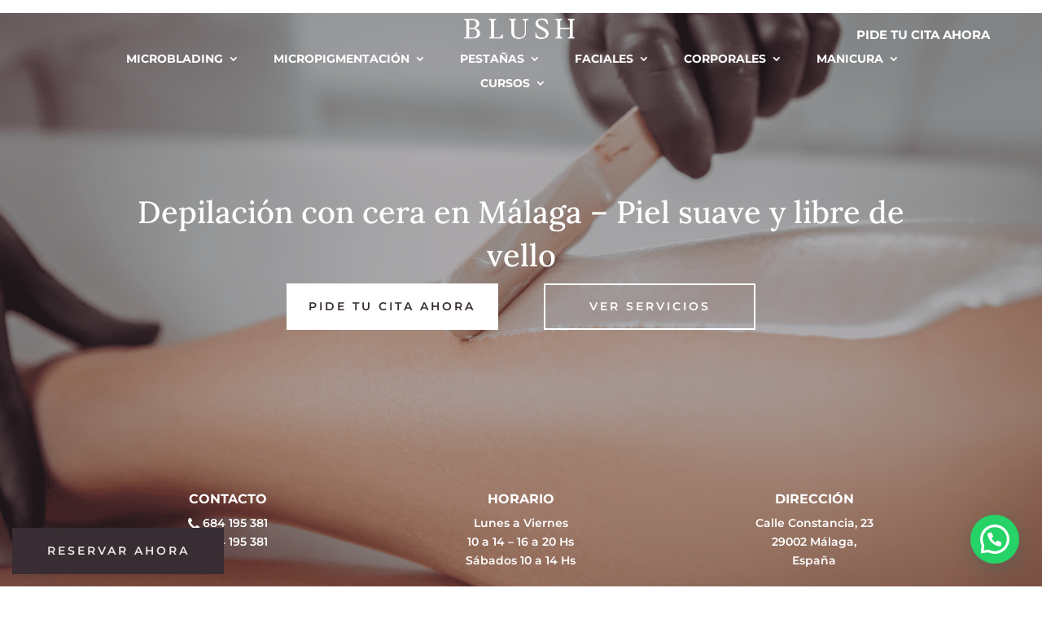

--- FILE ---
content_type: text/css
request_url: https://www.esteticaenmalaga.es/wp-content/et-cache/23/et-core-unified-23.min.css?ver=1754541679
body_size: 1392
content:
.et_header_style_centered #top-menu>li>a{font-weight:600}#nav_menu-2 li{padding-left:0;position:relative;font-size:16px!important;font-family:'Montserrat';font-weight:400;letter-spacing:1px}.footer-text-tres{font-size:16px!important;font-family:'Montserrat';font-weight:400;line-height:30px}#footer-icon-tres{font-size:28px}.et-pb-arrow-next{opacity:1;right:10px}.et-pb-arrow-prev{opacity:1;left:10px}.precios-p{margin-bottom:40px}.precios-izquierda{float:left;background-color:#F8E8E8;padding:10px;width:80%}.precios-derecha{float:right;background-color:#F8E8E8;padding:10px;width:15%;text-align:center}#footer-info{float:none;text-align:center;font-size:14px!important}#footer-info a{font-weight:400}.et_pb_gutters3 .footer-widget{margin-bottom:3%}.testimonial-text-title{margin-top:20px;font-style:italic;font-size:16px}.et-menu li li a{padding:6px 10px;width:200px;margin:0 auto}.et_pb_menu_0_tb_header.et_pb_menu .nav li ul.sub-menu a{font-size:12px;font-weight:600;margin-right:0}.et_pb_menu_1_tb_header.et_pb_menu ul li a{padding:6px 10px;margin:0 auto}.et_mobile_menu li li a{font-size:12px;font-weight:600}#et_mobile_nav_menu .mobile_nav.opened .mobile_menu_bar::before,.et_pb_module.et_pb_menu .et_mobile_nav_menu .mobile_nav.opened .mobile_menu_bar::before{content:'\4d'}ul.et_mobile_menu li.menu-item-has-children .mobile-toggle,ul.et_mobile_menu li.page_item_has_children .mobile-toggle,.et-db #et-boc .et-l ul.et_mobile_menu li.menu-item-has-children .mobile-toggle,.et-db #et-boc .et-l ul.et_mobile_menu li.page_item_has_children .mobile-toggle{width:44px;height:100%;padding:0px!important;max-height:44px;border:none;position:absolute;right:0px;top:0px;z-index:999;background-color:transparent}ul.et_mobile_menu>li.menu-item-has-children,ul.et_mobile_menu>li.page_item_has_children,ul.et_mobile_menu>li.menu-item-has-children .sub-menu li.menu-item-has-children,.et-db #et-boc .et-l ul.et_mobile_menu>li.menu-item-has-children,.et-db #et-boc .et-l ul.et_mobile_menu>li.page_item_has_children,.et-db #et-boc .et-l ul.et_mobile_menu>li.menu-item-has-children .sub-menu li.menu-item-has-children{position:relative}.et_mobile_menu .menu-item-has-children>a,.et-db #et-boc .et-l .et_mobile_menu .menu-item-has-children>a{background-color:transparent}ul.et_mobile_menu .menu-item-has-children .sub-menu,#main-header ul.et_mobile_menu .menu-item-has-children .sub-menu,.et-db #et-boc .et-l ul.et_mobile_menu .menu-item-has-children .sub-menu,.et-db #main-header ul.et_mobile_menu .menu-item-has-children .sub-menu{display:none!important;visibility:hidden!important}ul.et_mobile_menu .menu-item-has-children .sub-menu.visible,#main-header ul.et_mobile_menu .menu-item-has-children .sub-menu.visible,.et-db #et-boc .et-l ul.et_mobile_menu .menu-item-has-children .sub-menu.visible,.et-db #main-header ul.et_mobile_menu .menu-item-has-children .sub-menu.visible{display:block!important;visibility:visible!important}ul.et_mobile_menu li.menu-item-has-children .mobile-toggle,.et-db #et-boc .et-l ul.et_mobile_menu li.menu-item-has-children .mobile-toggle{text-align:center;opacity:1}ul.et_mobile_menu li.menu-item-has-children .mobile-toggle::after,.et-db #et-boc .et-l ul.et_mobile_menu li.menu-item-has-children .mobile-toggle::after{top:10px;position:relative;font-family:"ETModules";content:'\33';color:#dbbda4;background:#f0f3f6;border-radius:50%;padding:3px}ul.et_mobile_menu li.menu-item-has-children.dt-open>.mobile-toggle::after,.et-db #et-boc .et-l ul.et_mobile_menu li.menu-item-has-children.dt-open>.mobile-toggle::after{content:'\32'}.et_pb_menu_0.et_pb_menu .et_mobile_menu:after{position:absolute;right:5%;margin-left:-20px;top:-14px;width:0;height:0;content:'';border-left:20px solid transparent;border-right:20px solid transparent;border-bottom:20px solid #ffffff}.mobile_menu_bar{position:relative;display:block;bottom:10px;line-height:0}.et_pb_menu_0.et_pb_menu .et_mobile_menu,.et_pb_menu_0.et_pb_menu .et_mobile_menu ul{background-color:#ffffff!important;border-radius:10px}@media (max-width:600px){.precios-p{margin-bottom:40px}.precios-izquierda{float:left;background-color:#F8E8E8;padding:10px;width:73%}.precios-derecha{float:right;background-color:#F8E8E8;padding:10px;width:25%;text-align:center}.flotante-whats{display:scroll;position:fixed;bottom:20px;right:20px;font-size:40px;z-index:999999999999;background-color:#372d32;color:#fff;padding:7px 10px 7px 10px;border-radius:100px}.flotante-phone{display:scroll;position:fixed;bottom:20px;left:20px;font-size:40px;z-index:999999999999;background-color:#E9BFA3;color:#fff;padding:8px 11px 6px 11px;border-radius:100px}a:hover.flotante-whats,a:hover.flotante-phone{color:#fff}}.flotante-whats{display:scroll;position:fixed;bottom:20px;right:20px;font-size:40px;z-index:999999999999;background-color:#372d32;color:#fff;padding:7px 10px 7px 10px;border-radius:100px}.flotante-phone{display:scroll;position:fixed;bottom:20px;left:20px;font-size:40px;z-index:999999999999;background-color:#E9BFA3;color:#fff;padding:8px 11px 6px 11px;border-radius:100px}.flotante-reserva{width:200px;position:fixed;bottom:10px;z-index:10000;left:10px}.flotante-reserva .booksy-business-link{display:none!important}a:hover.flotante-whats,a:hover.flotante-phone{color:#fff}@media all and (max-width:767px){.two-col-mob .et_pb_column{width:47.25%!important}.two-col-mob .et_pb_column:nth-last-child(-n+2){margin-bottom:0}.two-col-mob .et_pb_column:not(:nth-child(2n)){margin-right:5.5%!important}}@media all and (max-width:767px){.three-col-mob .et_pb_column{width:29.6667%!important}.three-col-mob .et_pb_column:nth-last-child(-n+3){margin-bottom:0}.three-col-mob .et_pb_column:not(:nth-child(3n)){margin-right:5.5%!important}}@media all and (max-width:767px){.four-col-mob .et_pb_column{width:20.875%!important}.four-col-mob .et_pb_column:nth-last-child(-n+4){margin-bottom:0}.four-col-mob .et_pb_column:not(:nth-child(4n)){margin-right:5.5%!important}}@media all and (max-width:767px){.five-col-mob .et_pb_column{width:15.6%!important}.five-col-mob .et_pb_column:nth-last-child(-n+5){margin-bottom:0}.five-col-mob .et_pb_column:not(:nth-child(5n)){margin-right:5.5%!important}}@media all and (max-width:767px){.six-col-mob .et_pb_column{width:12.083%!important}.six-col-mob .et_pb_column:nth-last-child(-n+6){margin-bottom:0}.six-col-mob .et_pb_column:not(:nth-child(6n)){margin-right:5.5%!important}}@media all and (min-width:768px) and (max-width:980px){.one-col-tab .et_pb_column{margin-right:0!important;width:100%!important}.one-col-tab .et_pb_column:not(:last-child){margin-bottom:30px!important}}@media all and (min-width:768px) and (max-width:980px){.two-col-tab .et_pb_column{width:47.25%!important}.two-col-tab .et_pb_column:nth-last-child(-n+2){margin-bottom:0}.two-col-tab .et_pb_column:not(:nth-child(2n)){margin-right:5.5%!important}}@media all and (min-width:768px) and (max-width:980px){.three-col-tab .et_pb_column{width:29.6667%!important}.three-col-tab .et_pb_column:nth-last-child(-n+3){margin-bottom:0}.three-col-tab .et_pb_column:not(:nth-child(3n)){margin-right:5.5%!important}}@media all and (min-width:768px) and (max-width:980px){.four-col-tab .et_pb_column{width:20.875%!important}.four-col-tab .et_pb_column:nth-last-child(-n+4){margin-bottom:0}.four-col-tab .et_pb_column:not(:nth-child(4n)){margin-right:5.5%!important}}@media all and (min-width:768px) and (max-width:980px){.five-col-tab .et_pb_column{width:15.6%!important}.five-col-mob .et_pb_column:nth-last-child(-n+5){margin-bottom:0}.five-col-tab .et_pb_column:not(:nth-child(5n)){margin-right:5.5%!important}}@media all and (min-width:768px) and (max-width:980px){.six-col-tab .et_pb_column{width:12.083%!important}.six-col-tab .et_pb_column:nth-last-child(-n+6){margin-bottom:0}.six-col-tab .et_pb_column:not(:nth-child(6n)){margin-right:5.5%!important}}.precio-container{display:flex;align-items:center;padding-bottom:15px}.precio-titulo{margin-right:10px;white-space:nowrap}.precio-linea-punteada{flex-grow:1;border-bottom:1px dotted #ccc}.precio-consultar{margin-left:10px;white-space:nowrap;color:#333;text-decoration:none}@media (max-width:600px){.precio-titulo{flex-basis:70%;white-space:normal;margin-right:5px}.precio-linea-punteada{display:none}.precio-consultar{flex-basis:30%;text-align:right}}

--- FILE ---
content_type: text/css
request_url: https://www.esteticaenmalaga.es/wp-content/et-cache/23/et-core-unified-tb-488-tb-7755-deferred-23.min.css?ver=1754541680
body_size: 2271
content:
.et_pb_section_0_tb_footer.et_pb_section{padding-top:0px;padding-bottom:0px;background-color:#372d32!important}.et_pb_section_0_tb_footer{z-index:10;position:relative}.et_pb_row_0_tb_footer.et_pb_row{padding-top:30px!important;padding-bottom:20px!important;padding-top:30px;padding-bottom:20px}.et_pb_text_0_tb_footer{font-family:'Montserrat',Helvetica,Arial,Lucida,sans-serif;padding-bottom:0px!important;margin-bottom:0px!important}.et_pb_text_0_tb_footer h2{font-family:'Lora',Georgia,"Times New Roman",serif;font-weight:600;font-size:30px;color:#e7d5c7!important;text-align:center}.et_pb_row_1_tb_footer.et_pb_row{padding-top:3px!important;padding-bottom:0px!important;padding-top:3px;padding-bottom:0px}.et_pb_row_1_tb_footer,body #page-container .et-db #et-boc .et-l .et_pb_row_1_tb_footer.et_pb_row,body.et_pb_pagebuilder_layout.single #page-container #et-boc .et-l .et_pb_row_1_tb_footer.et_pb_row,body.et_pb_pagebuilder_layout.single.et_full_width_page #page-container #et-boc .et-l .et_pb_row_1_tb_footer.et_pb_row{width:100%;max-width:100%}.et_pb_section_1_tb_footer.et_pb_section{padding-top:0px;padding-right:0px;padding-bottom:0px;padding-left:0px;margin-top:0px;margin-right:0px;margin-bottom:0px;margin-left:0px;background-color:#372d32!important}.et_pb_image_0_tb_footer{text-align:left;margin-left:0}.et_pb_button_0_tb_footer_wrapper .et_pb_button_0_tb_footer,.et_pb_button_0_tb_footer_wrapper .et_pb_button_0_tb_footer:hover{padding-top:15px!important;padding-bottom:15px!important}body #page-container .et_pb_section .et_pb_button_0_tb_footer{color:#ebe9e2!important;border-color:rgba(0,0,0,0);border-radius:0px;letter-spacing:3px;font-size:14px;font-family:'Montserrat',Helvetica,Arial,Lucida,sans-serif!important;font-weight:600!important;background-color:#372d32}body #page-container .et_pb_section .et_pb_button_0_tb_footer:hover{color:#372d32!important;background-image:initial;background-color:#cfc5c4}body #page-container .et_pb_section .et_pb_button_0_tb_footer,body #page-container .et_pb_section .et_pb_button_0_tb_footer:hover{padding-right:1em!important;padding-left:1em!important}body #page-container .et_pb_section .et_pb_button_0_tb_footer:before,body #page-container .et_pb_section .et_pb_button_0_tb_footer:after{display:none!important}.et_pb_button_0_tb_footer_wrapper{position:fixed!important;bottom:15px;top:auto;left:15px;right:auto}body.logged-in.admin-bar .et_pb_button_0_tb_footer_wrapper{top:auto}.et_pb_button_0_tb_footer{transition:color 300ms ease 0ms,background-color 300ms ease 0ms;width:260px;text-align:center}.et_pb_button_0_tb_footer,.et_pb_button_0_tb_footer:after{transition:all 300ms ease 0ms}.et_pb_sidebar_0_tb_footer.et_pb_widget_area h3:first-of-type,.et_pb_sidebar_0_tb_footer.et_pb_widget_area h4:first-of-type,.et_pb_sidebar_0_tb_footer.et_pb_widget_area h5:first-of-type,.et_pb_sidebar_0_tb_footer.et_pb_widget_area h6:first-of-type,.et_pb_sidebar_0_tb_footer.et_pb_widget_area h2:first-of-type,.et_pb_sidebar_0_tb_footer.et_pb_widget_area h1:first-of-type,.et_pb_sidebar_0_tb_footer.et_pb_widget_area .widget-title,.et_pb_sidebar_0_tb_footer.et_pb_widget_area .widgettitle{font-family:'Montserrat',Helvetica,Arial,Lucida,sans-serif;font-size:18px;color:#e7d5c7!important}.et_pb_sidebar_0_tb_footer.et_pb_widget_area,.et_pb_sidebar_0_tb_footer.et_pb_widget_area li,.et_pb_sidebar_0_tb_footer.et_pb_widget_area li:before,.et_pb_sidebar_0_tb_footer.et_pb_widget_area a{font-family:'Montserrat',Helvetica,Arial,Lucida,sans-serif;font-size:16px;color:#e7d5c7!important}.et_pb_text_1_tb_footer.et_pb_text,.et_pb_text_1_tb_footer.et_pb_text a,.et_pb_text_2_tb_footer.et_pb_text,.et_pb_text_2_tb_footer.et_pb_text a{color:#e7d5c7!important}.et_pb_text_1_tb_footer{font-family:'Montserrat',Helvetica,Arial,Lucida,sans-serif;font-weight:700;font-size:16px}.et_pb_social_media_follow .et_pb_social_media_follow_network_0_tb_footer.et_pb_social_icon .icon:before,.et_pb_social_media_follow .et_pb_social_media_follow_network_1_tb_footer.et_pb_social_icon .icon:before,.et_pb_social_media_follow_0_tb_footer li.et_pb_social_icon a.icon:before{color:#e7d5c7}.et_pb_social_media_follow .et_pb_social_media_follow_network_0_tb_footer .icon:before,.et_pb_social_media_follow .et_pb_social_media_follow_network_1_tb_footer .icon:before{font-size:18px;line-height:36px;height:36px;width:36px}.et_pb_social_media_follow .et_pb_social_media_follow_network_0_tb_footer .icon,.et_pb_social_media_follow .et_pb_social_media_follow_network_1_tb_footer .icon{height:36px;width:36px}.et_pb_social_media_follow_network_0_tb_footer.et_pb_social_icon a.icon,.et_pb_social_media_follow_network_1_tb_footer.et_pb_social_icon a.icon{border-radius:5px 5px 5px 5px;border-color:#e7d5c7}@media only screen and (max-width:980px){.et_pb_text_0_tb_footer h2{font-size:35px}.et_pb_image_0_tb_footer .et_pb_image_wrap img{width:auto}}@media only screen and (min-width:768px) and (max-width:980px){.et_pb_button_0_tb_footer{display:none!important}}@media only screen and (max-width:767px){.et_pb_text_0_tb_footer h2{font-size:22px}.et_pb_image_0_tb_footer .et_pb_image_wrap img{width:auto}.et_pb_button_0_tb_footer{display:none!important}}.et_pb_section_1.et_pb_section{padding-top:60px;padding-bottom:100px}.et_pb_row_3.et_pb_row{padding-bottom:60px!important;padding-bottom:60px}.et_pb_row_3,body #page-container .et-db #et-boc .et-l .et_pb_row_3.et_pb_row,body.et_pb_pagebuilder_layout.single #page-container #et-boc .et-l .et_pb_row_3.et_pb_row,body.et_pb_pagebuilder_layout.single.et_full_width_page #page-container #et-boc .et-l .et_pb_row_3.et_pb_row,.et_pb_row_4,body #page-container .et-db #et-boc .et-l .et_pb_row_4.et_pb_row,body.et_pb_pagebuilder_layout.single #page-container #et-boc .et-l .et_pb_row_4.et_pb_row,body.et_pb_pagebuilder_layout.single.et_full_width_page #page-container #et-boc .et-l .et_pb_row_4.et_pb_row,.et_pb_row_5,body #page-container .et-db #et-boc .et-l .et_pb_row_5.et_pb_row,body.et_pb_pagebuilder_layout.single #page-container #et-boc .et-l .et_pb_row_5.et_pb_row,body.et_pb_pagebuilder_layout.single.et_full_width_page #page-container #et-boc .et-l .et_pb_row_5.et_pb_row,.et_pb_row_6,body #page-container .et-db #et-boc .et-l .et_pb_row_6.et_pb_row,body.et_pb_pagebuilder_layout.single #page-container #et-boc .et-l .et_pb_row_6.et_pb_row,body.et_pb_pagebuilder_layout.single.et_full_width_page #page-container #et-boc .et-l .et_pb_row_6.et_pb_row,.et_pb_row_7,body #page-container .et-db #et-boc .et-l .et_pb_row_7.et_pb_row,body.et_pb_pagebuilder_layout.single #page-container #et-boc .et-l .et_pb_row_7.et_pb_row,body.et_pb_pagebuilder_layout.single.et_full_width_page #page-container #et-boc .et-l .et_pb_row_7.et_pb_row,.et_pb_row_8,body #page-container .et-db #et-boc .et-l .et_pb_row_8.et_pb_row,body.et_pb_pagebuilder_layout.single #page-container #et-boc .et-l .et_pb_row_8.et_pb_row,body.et_pb_pagebuilder_layout.single.et_full_width_page #page-container #et-boc .et-l .et_pb_row_8.et_pb_row,.et_pb_row_9,body #page-container .et-db #et-boc .et-l .et_pb_row_9.et_pb_row,body.et_pb_pagebuilder_layout.single #page-container #et-boc .et-l .et_pb_row_9.et_pb_row,body.et_pb_pagebuilder_layout.single.et_full_width_page #page-container #et-boc .et-l .et_pb_row_9.et_pb_row,.et_pb_row_10,body #page-container .et-db #et-boc .et-l .et_pb_row_10.et_pb_row,body.et_pb_pagebuilder_layout.single #page-container #et-boc .et-l .et_pb_row_10.et_pb_row,body.et_pb_pagebuilder_layout.single.et_full_width_page #page-container #et-boc .et-l .et_pb_row_10.et_pb_row,.et_pb_row_11,body #page-container .et-db #et-boc .et-l .et_pb_row_11.et_pb_row,body.et_pb_pagebuilder_layout.single #page-container #et-boc .et-l .et_pb_row_11.et_pb_row,body.et_pb_pagebuilder_layout.single.et_full_width_page #page-container #et-boc .et-l .et_pb_row_11.et_pb_row,.et_pb_row_12,body #page-container .et-db #et-boc .et-l .et_pb_row_12.et_pb_row,body.et_pb_pagebuilder_layout.single #page-container #et-boc .et-l .et_pb_row_12.et_pb_row,body.et_pb_pagebuilder_layout.single.et_full_width_page #page-container #et-boc .et-l .et_pb_row_12.et_pb_row,.et_pb_row_13,body #page-container .et-db #et-boc .et-l .et_pb_row_13.et_pb_row,body.et_pb_pagebuilder_layout.single #page-container #et-boc .et-l .et_pb_row_13.et_pb_row,body.et_pb_pagebuilder_layout.single.et_full_width_page #page-container #et-boc .et-l .et_pb_row_13.et_pb_row,.et_pb_row_14,body #page-container .et-db #et-boc .et-l .et_pb_row_14.et_pb_row,body.et_pb_pagebuilder_layout.single #page-container #et-boc .et-l .et_pb_row_14.et_pb_row,body.et_pb_pagebuilder_layout.single.et_full_width_page #page-container #et-boc .et-l .et_pb_row_14.et_pb_row{max-width:1200px}.et_pb_row_4.et_pb_row{padding-top:0px!important;padding-bottom:2px!important;padding-top:0px;padding-bottom:2px}.et_pb_text_4.et_pb_text,.et_pb_text_6.et_pb_text,.et_pb_text_8.et_pb_text,.et_pb_text_9.et_pb_text,.et_pb_text_10.et_pb_text,.et_pb_text_12.et_pb_text,.et_pb_text_13.et_pb_text,.et_pb_text_15.et_pb_text,.et_pb_text_16.et_pb_text,.et_pb_text_17.et_pb_text,.et_pb_text_19.et_pb_text,.et_pb_text_25.et_pb_text,.et_pb_text_27.et_pb_text{color:#372d32!important}.et_pb_text_4{line-height:1.5em;font-family:'Montserrat',Helvetica,Arial,Lucida,sans-serif;font-size:16px;line-height:1.5em;padding-top:8px!important}div.et_pb_section.et_pb_section_2,div.et_pb_section.et_pb_section_6,div.et_pb_section.et_pb_section_7{background-size:initial;background-position:center top;background-image:url(https://www.esteticaenmalaga.es/wp-content/uploads/2021/03/blush-section-bg-uno.png)!important}.et_pb_section_2.et_pb_section,.et_pb_section_4.et_pb_section,.et_pb_section_6.et_pb_section,.et_pb_section_8.et_pb_section,.et_pb_section_10.et_pb_section{padding-top:70px;padding-bottom:80px;background-color:#f3e8e7!important}.et_pb_row_5.et_pb_row,.et_pb_row_9.et_pb_row,.et_pb_row_13.et_pb_row{padding-top:0px!important;padding-bottom:0px!important;margin-right:auto!important;margin-left:auto!important;padding-top:0px;padding-bottom:0px}.et_pb_image_0,.et_pb_image_5,.et_pb_image_10{padding-top:0px;text-align:center}.et_pb_image_1,.et_pb_image_3,.et_pb_image_7,.et_pb_image_8,.et_pb_image_12,.et_pb_image_13,.et_pb_image_14{margin-bottom:30px!important;text-align:left;margin-left:0}.et_pb_text_5 h2,.et_pb_text_7 h2,.et_pb_text_11 h2,.et_pb_text_14 h2,.et_pb_text_20 h2{font-family:'Lora',Georgia,"Times New Roman",serif;font-weight:700;font-size:30px;color:#372d32!important}.et_pb_text_5,.et_pb_text_7,.et_pb_text_14,.et_pb_text_18{margin-bottom:30px!important}.et_pb_text_6,.et_pb_text_8,.et_pb_text_9,.et_pb_text_10,.et_pb_text_12,.et_pb_text_13,.et_pb_text_15,.et_pb_text_16,.et_pb_text_17,.et_pb_text_19{line-height:1.5em;font-family:'Montserrat',Helvetica,Arial,Lucida,sans-serif;font-size:17px;letter-spacing:0.1px;line-height:1.5em;margin-bottom:40px!important}.et_pb_image_2,.et_pb_image_6,.et_pb_image_11{padding-top:0px;text-align:left;margin-left:0}.et_pb_section_3.et_pb_section,.et_pb_section_5.et_pb_section{padding-top:80px;padding-bottom:80px}.et_pb_row_6.et_pb_row,.et_pb_row_7.et_pb_row,.et_pb_row_10.et_pb_row,.et_pb_row_11.et_pb_row{padding-top:2px!important;padding-bottom:3px!important;padding-top:2px;padding-bottom:3px}.et_pb_image_4,.et_pb_image_9{text-align:right;margin-right:0}.et_pb_text_9 h3,.et_pb_text_10 h3,.et_pb_text_16 h3,.et_pb_text_17 h3{font-family:'Lora',Georgia,"Times New Roman",serif;font-weight:700;font-size:26px;color:#372d32!important}.et_pb_row_8.et_pb_row,.et_pb_row_12.et_pb_row{padding-top:0px!important;padding-bottom:0px!important;margin-top:50px!important;margin-right:auto!important;margin-left:auto!important;padding-top:0px;padding-bottom:0px}div.et_pb_section.et_pb_section_4,div.et_pb_section.et_pb_section_8,div.et_pb_section.et_pb_section_10{background-position:center top;background-image:url(https://www.esteticaenmalaga.es/wp-content/uploads/2021/03/bg-home-blush-diez.png)!important}.et_pb_text_11{padding-right:0px!important;margin-right:-13px!important;margin-bottom:30px!important}.et_pb_button_2_wrapper .et_pb_button_2,.et_pb_button_2_wrapper .et_pb_button_2:hover,.et_pb_button_3_wrapper .et_pb_button_3,.et_pb_button_3_wrapper .et_pb_button_3:hover{padding-top:15px!important;padding-bottom:15px!important}body #page-container .et_pb_section .et_pb_button_2,body #page-container .et_pb_section .et_pb_button_3{color:#372d32!important;border-width:2px!important;border-radius:0px;letter-spacing:2px;font-size:14px;font-family:'Montserrat',Helvetica,Arial,Lucida,sans-serif!important;font-weight:600!important}body #page-container .et_pb_section .et_pb_button_2,body #page-container .et_pb_section .et_pb_button_2:hover,body #page-container .et_pb_section .et_pb_button_3,body #page-container .et_pb_section .et_pb_button_3:hover{padding-right:1em!important;padding-left:1em!important}body #page-container .et_pb_section .et_pb_button_2:before,body #page-container .et_pb_section .et_pb_button_2:after,body #page-container .et_pb_section .et_pb_button_3:before,body #page-container .et_pb_section .et_pb_button_3:after{display:none!important}.et_pb_button_2,.et_pb_button_3{width:230px;text-align:center}.et_pb_button_2,.et_pb_button_2:after,.et_pb_button_3,.et_pb_button_3:after{transition:all 300ms ease 0ms}.et_pb_text_18 h2,.et_pb_text_21 h2{font-family:'Lora',Georgia,"Times New Roman",serif;font-weight:700;font-size:30px;color:#372d32!important;text-align:center}.et_pb_section_7.et_pb_section,.et_pb_section_9.et_pb_section{padding-top:70px;padding-bottom:80px;background-color:#FFFFFF!important}.et_pb_row_14.et_pb_row{padding-top:2px!important;padding-bottom:0px!important;padding-top:2px;padding-bottom:0px}.et_pb_text_20{margin-bottom:50px!important}.et_pb_slide_0 .et_pb_slide_description,.et_pb_slide_1 .et_pb_slide_description,.et_pb_slide_2 .et_pb_slide_description,.et_pb_slide_3 .et_pb_slide_description{text-shadow:none}.et_pb_slider[data-active-slide="et_pb_slide_0"] .et-pb-slider-arrows .et-pb-arrow-prev,.et_pb_slider[data-active-slide="et_pb_slide_0"] .et-pb-slider-arrows .et-pb-arrow-next,.et_pb_slider[data-active-slide="et_pb_slide_1"] .et-pb-slider-arrows .et-pb-arrow-prev,.et_pb_slider[data-active-slide="et_pb_slide_1"] .et-pb-slider-arrows .et-pb-arrow-next,.et_pb_slider[data-active-slide="et_pb_slide_2"] .et-pb-slider-arrows .et-pb-arrow-prev,.et_pb_slider[data-active-slide="et_pb_slide_2"] .et-pb-slider-arrows .et-pb-arrow-next,.et_pb_slider[data-active-slide="et_pb_slide_3"] .et-pb-slider-arrows .et-pb-arrow-prev,.et_pb_slider[data-active-slide="et_pb_slide_3"] .et-pb-slider-arrows .et-pb-arrow-next,.et_pb_slider_0 .et-pb-slider-arrows .et-pb-arrow-prev,.et_pb_slider_0 .et-pb-slider-arrows .et-pb-arrow-next{color:#372d32}.et_pb_slider[data-active-slide="et_pb_slide_0"] .et-pb-controllers a,.et_pb_slider[data-active-slide="et_pb_slide_0"] .et-pb-controllers .et-pb-active-control,.et_pb_slider[data-active-slide="et_pb_slide_1"] .et-pb-controllers a,.et_pb_slider[data-active-slide="et_pb_slide_1"] .et-pb-controllers .et-pb-active-control,.et_pb_slider[data-active-slide="et_pb_slide_2"] .et-pb-controllers a,.et_pb_slider[data-active-slide="et_pb_slide_2"] .et-pb-controllers .et-pb-active-control,.et_pb_slider[data-active-slide="et_pb_slide_3"] .et-pb-controllers a,.et_pb_slider[data-active-slide="et_pb_slide_3"] .et-pb-controllers .et-pb-active-control,.et_pb_slider_0 .et-pb-controllers a,.et_pb_slider_0 .et-pb-controllers .et-pb-active-control{background-color:#372d32}.et_pb_slider_0.et_pb_slider .et_pb_slide_description .et_pb_slide_title{font-family:'Montserrat',Helvetica,Arial,Lucida,sans-serif;font-weight:500;color:#2B3642!important}.et_pb_slider_0.et_pb_slider{line-height:1.6em;border-radius:90px 90px 90px 90px;overflow:hidden;overflow-x:hidden;overflow-y:hidden;border-radius:30px!important;background-color:#fff}.et_pb_slider_0.et_pb_slider .et_pb_slide_content{font-family:'Montserrat',Helvetica,Arial,Lucida,sans-serif;font-size:18px!important;color:#2B3642!important;line-height:1.6em;text-align:left}.et_pb_slider_0 .et_pb_slide_description,.et_pb_slider_fullwidth_off.et_pb_slider_0 .et_pb_slide_description{padding-top:90px;padding-bottom:69px}.et_pb_slider_0{box-shadow:6px 6px 18px 0px rgba(0,0,0,0.3)}.et_pb_row_15.et_pb_row,.et_pb_row_17.et_pb_row,.et_pb_row_18.et_pb_row{padding-top:5px!important;padding-top:5px}.et_pb_text_21,.et_pb_text_24,.et_pb_text_26{margin-bottom:1px!important}.et_pb_text_22,.et_pb_text_23{font-family:'Montserrat',Helvetica,Arial,Lucida,sans-serif;padding-right:60px!important;padding-left:60px!important}.et_pb_text_22 ul li,.et_pb_text_23 ul li{font-family:'Montserrat',Helvetica,Arial,Lucida,sans-serif}.et_pb_text_22 h3,.et_pb_text_23 h3{font-family:'Lora',Georgia,"Times New Roman",serif;font-weight:700;font-size:18px}.et_pb_text_22 ul,.et_pb_text_23 ul{list-style-type:none!important}div.et_pb_section.et_pb_section_9{background-size:initial;background-position:right 0px top;background-image:url(https://www.esteticaenmalaga.es/wp-content/uploads/2021/03/blush-section-bg-tres.png)!important}.et_pb_text_24 h2,.et_pb_text_26 h2{font-family:'Lora',Georgia,"Times New Roman",serif;font-weight:700;font-size:30px;color:#372d32!important;text-align:left}.et_pb_text_25,.et_pb_text_27{line-height:1.5em;font-family:'Montserrat',Helvetica,Arial,Lucida,sans-serif;font-size:17px;letter-spacing:0.1px;line-height:1.5em;margin-top:30px!important;margin-bottom:0px!important}.et_pb_button_3_wrapper{margin-top:30px!important}.et_pb_slider .et_pb_slide_0.et_pb_slide .et_pb_slide_description .et_pb_slide_title,.et_pb_slider .et_pb_slide_1.et_pb_slide .et_pb_slide_description .et_pb_slide_title,.et_pb_slider .et_pb_slide_2.et_pb_slide .et_pb_slide_description .et_pb_slide_title,.et_pb_slider .et_pb_slide_3.et_pb_slide .et_pb_slide_description .et_pb_slide_title{font-family:'Montserrat',Helvetica,Arial,Lucida,sans-serif!important;font-size:24px!important;color:#2B3642!important}.et_pb_slider .et_pb_slide_0 .et_pb_slide_description,.et_pb_slider_fullwidth_off .et_pb_slide_0 .et_pb_slide_description,.et_pb_slider .et_pb_slide_1 .et_pb_slide_description,.et_pb_slider_fullwidth_off .et_pb_slide_1 .et_pb_slide_description,.et_pb_slider .et_pb_slide_2 .et_pb_slide_description,.et_pb_slider_fullwidth_off .et_pb_slide_2 .et_pb_slide_description,.et_pb_slider .et_pb_slide_3 .et_pb_slide_description,.et_pb_slider_fullwidth_off .et_pb_slide_3 .et_pb_slide_description{padding-top:30px!important}.et_pb_column_24,.et_pb_column_25{background-color:#ffffff;padding-top:50px;padding-right:10px;padding-bottom:50px;padding-left:10px;box-shadow:0px 2px 18px 0px rgba(0,0,0,0.08)}.et_pb_slider_0.et_pb_module{margin-left:auto!important;margin-right:auto!important}.et_pb_row_16.et_pb_row{padding-top:20px!important;margin-left:auto!important;margin-right:auto!important;padding-top:20px}@media only screen and (min-width:981px){.et_pb_image_0,.et_pb_image_5,.et_pb_image_10{display:none!important}.et_pb_slider_0{width:520px}}@media only screen and (max-width:980px){.et_pb_image_0 .et_pb_image_wrap img,.et_pb_image_1 .et_pb_image_wrap img,.et_pb_image_2 .et_pb_image_wrap img,.et_pb_image_3 .et_pb_image_wrap img,.et_pb_image_4 .et_pb_image_wrap img,.et_pb_image_5 .et_pb_image_wrap img,.et_pb_image_6 .et_pb_image_wrap img,.et_pb_image_7 .et_pb_image_wrap img,.et_pb_image_8 .et_pb_image_wrap img,.et_pb_image_9 .et_pb_image_wrap img,.et_pb_image_10 .et_pb_image_wrap img,.et_pb_image_11 .et_pb_image_wrap img,.et_pb_image_12 .et_pb_image_wrap img,.et_pb_image_13 .et_pb_image_wrap img,.et_pb_image_14 .et_pb_image_wrap img{width:auto}.et_pb_slider_0{width:100%}.et_pb_row_16.et_pb_row{padding-top:20px!important;padding-right:10px!important;padding-left:10px!important;padding-top:20px!important;padding-right:10px!important;padding-left:10px!important}.et_pb_text_22,.et_pb_text_23{padding-right:10px!important;padding-left:10px!important}}@media only screen and (min-width:768px) and (max-width:980px){.et_pb_image_2,.et_pb_image_6,.et_pb_image_11{display:none!important}}@media only screen and (max-width:767px){.et_pb_section_1.et_pb_section{padding-top:40px;padding-bottom:40px}.et_pb_image_0 .et_pb_image_wrap img,.et_pb_image_1 .et_pb_image_wrap img,.et_pb_image_2 .et_pb_image_wrap img,.et_pb_image_3 .et_pb_image_wrap img,.et_pb_image_4 .et_pb_image_wrap img,.et_pb_image_5 .et_pb_image_wrap img,.et_pb_image_6 .et_pb_image_wrap img,.et_pb_image_7 .et_pb_image_wrap img,.et_pb_image_8 .et_pb_image_wrap img,.et_pb_image_9 .et_pb_image_wrap img,.et_pb_image_10 .et_pb_image_wrap img,.et_pb_image_11 .et_pb_image_wrap img,.et_pb_image_12 .et_pb_image_wrap img,.et_pb_image_13 .et_pb_image_wrap img,.et_pb_image_14 .et_pb_image_wrap img{width:auto}.et_pb_image_2,.et_pb_image_6,.et_pb_image_11{display:none!important}.et_pb_row_16.et_pb_row{padding-right:10px!important;padding-left:10px!important;padding-right:10px!important;padding-left:10px!important}.et_pb_text_22,.et_pb_text_23{padding-right:10px!important;padding-left:10px!important}}